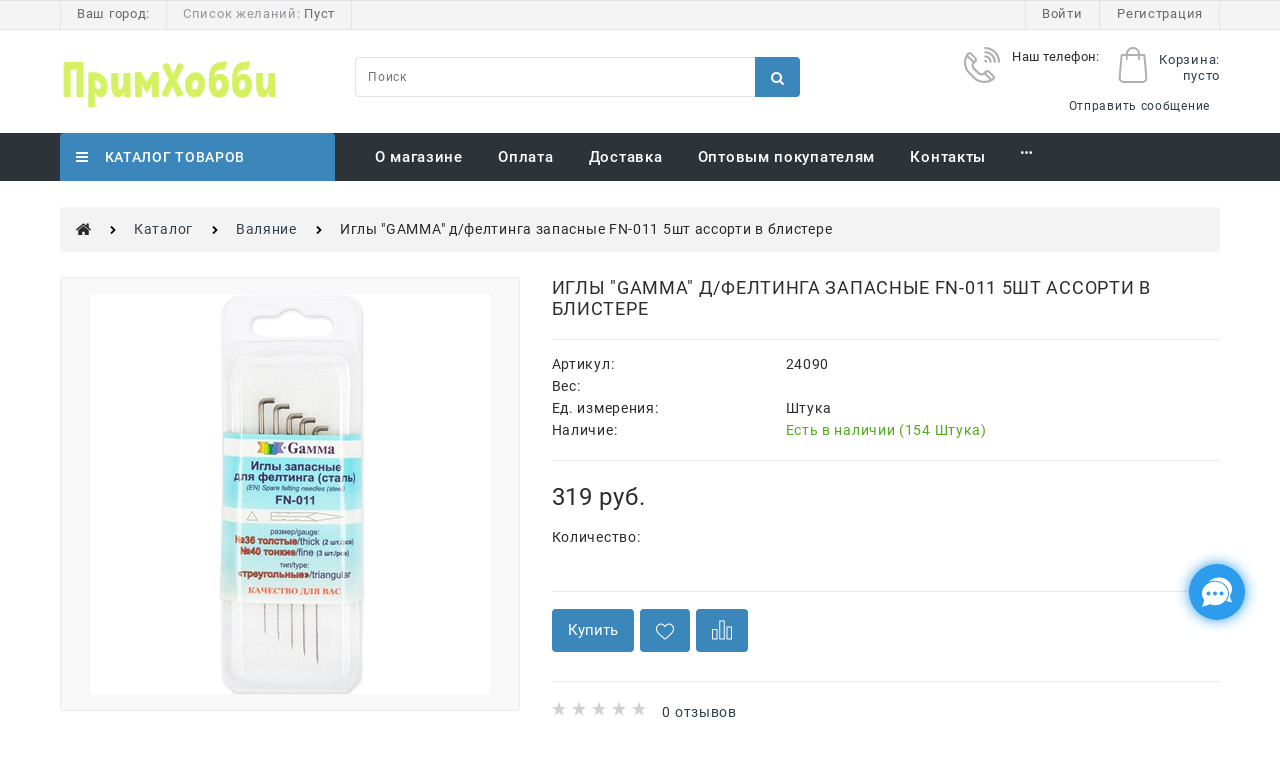

--- FILE ---
content_type: text/css
request_url: https://primhobby.ru/combine/all.css?r=1AAB15F898CAACCBE35B7523F20C33DE884C5ED8
body_size: -42
content:
a.btn.btn-submit.btn-middle.btn--pay{display:none}.details-payment-oneclick-btn{padding-top:3.125rem}.footer-bottom-level-inner .footer-menu-item .footer-menu-link.social{background-color:initial;color:#fff}.social--telegram{background-color:#35ace1 !important}.social--vkontakte{background-color:#3b4a5f !important}.product-categories-item-picture-obj-slim,.products-view-picture-link img{width:140px;height:140px;object-fit:fill}

--- FILE ---
content_type: application/javascript
request_url: https://primhobby.ru/Templates/King/dist/entries/commonTemplate.BPREFFZD.js
body_size: 5915
content:
"use strict";(()=>{function x(e){"@babel/helpers - typeof";return x=typeof Symbol=="function"&&typeof Symbol.iterator=="symbol"?function(t){return typeof t}:function(t){return t&&typeof Symbol=="function"&&t.constructor===Symbol&&t!==Symbol.prototype?"symbol":typeof t},x(e)}var V=/^\s+/,j=/\s+$/;function n(e,t){if(e=e||"",t=t||{},e instanceof n)return e;if(!(this instanceof n))return new n(e,t);var r=O(e);this._originalInput=e,this._r=r.r,this._g=r.g,this._b=r.b,this._a=r.a,this._roundA=Math.round(100*this._a)/100,this._format=t.format||r.format,this._gradientType=t.gradientType,this._r<1&&(this._r=Math.round(this._r)),this._g<1&&(this._g=Math.round(this._g)),this._b<1&&(this._b=Math.round(this._b)),this._ok=r.ok}n.prototype={isDark:function(){return this.getBrightness()<128},isLight:function(){return!this.isDark()},isValid:function(){return this._ok},getOriginalInput:function(){return this._originalInput},getFormat:function(){return this._format},getAlpha:function(){return this._a},getBrightness:function(){var t=this.toRgb();return(t.r*299+t.g*587+t.b*114)/1e3},getLuminance:function(){var t=this.toRgb(),r,i,a,o,s,l;return r=t.r/255,i=t.g/255,a=t.b/255,r<=.03928?o=r/12.92:o=Math.pow((r+.055)/1.055,2.4),i<=.03928?s=i/12.92:s=Math.pow((i+.055)/1.055,2.4),a<=.03928?l=a/12.92:l=Math.pow((a+.055)/1.055,2.4),.2126*o+.7152*s+.0722*l},setAlpha:function(t){return this._a=R(t),this._roundA=Math.round(100*this._a)/100,this},toHsv:function(){var t=M(this._r,this._g,this._b);return{h:t.h*360,s:t.s,v:t.v,a:this._a}},toHsvString:function(){var t=M(this._r,this._g,this._b),r=Math.round(t.h*360),i=Math.round(t.s*100),a=Math.round(t.v*100);return this._a==1?"hsv("+r+", "+i+"%, "+a+"%)":"hsva("+r+", "+i+"%, "+a+"%, "+this._roundA+")"},toHsl:function(){var t=F(this._r,this._g,this._b);return{h:t.h*360,s:t.s,l:t.l,a:this._a}},toHslString:function(){var t=F(this._r,this._g,this._b),r=Math.round(t.h*360),i=Math.round(t.s*100),a=Math.round(t.l*100);return this._a==1?"hsl("+r+", "+i+"%, "+a+"%)":"hsla("+r+", "+i+"%, "+a+"%, "+this._roundA+")"},toHex:function(t){return D(this._r,this._g,this._b,t)},toHexString:function(t){return"#"+this.toHex(t)},toHex8:function(t){return W(this._r,this._g,this._b,this._a,t)},toHex8String:function(t){return"#"+this.toHex8(t)},toRgb:function(){return{r:Math.round(this._r),g:Math.round(this._g),b:Math.round(this._b),a:this._a}},toRgbString:function(){return this._a==1?"rgb("+Math.round(this._r)+", "+Math.round(this._g)+", "+Math.round(this._b)+")":"rgba("+Math.round(this._r)+", "+Math.round(this._g)+", "+Math.round(this._b)+", "+this._roundA+")"},toPercentageRgb:function(){return{r:Math.round(c(this._r,255)*100)+"%",g:Math.round(c(this._g,255)*100)+"%",b:Math.round(c(this._b,255)*100)+"%",a:this._a}},toPercentageRgbString:function(){return this._a==1?"rgb("+Math.round(c(this._r,255)*100)+"%, "+Math.round(c(this._g,255)*100)+"%, "+Math.round(c(this._b,255)*100)+"%)":"rgba("+Math.round(c(this._r,255)*100)+"%, "+Math.round(c(this._g,255)*100)+"%, "+Math.round(c(this._b,255)*100)+"%, "+this._roundA+")"},toName:function(){return this._a===0?"transparent":this._a<1?!1:ne[D(this._r,this._g,this._b,!0)]||!1},toFilter:function(t){var r="#"+S(this._r,this._g,this._b,this._a),i=r,a=this._gradientType?"GradientType = 1, ":"";if(t){var o=n(t);i="#"+S(o._r,o._g,o._b,o._a)}return"progid:DXImageTransform.Microsoft.gradient("+a+"startColorstr="+r+",endColorstr="+i+")"},toString:function(t){var r=!!t;t=t||this._format;var i=!1,a=this._a<1&&this._a>=0,o=!r&&a&&(t==="hex"||t==="hex6"||t==="hex3"||t==="hex4"||t==="hex8"||t==="name");return o?t==="name"&&this._a===0?this.toName():this.toRgbString():(t==="rgb"&&(i=this.toRgbString()),t==="prgb"&&(i=this.toPercentageRgbString()),(t==="hex"||t==="hex6")&&(i=this.toHexString()),t==="hex3"&&(i=this.toHexString(!0)),t==="hex4"&&(i=this.toHex8String(!0)),t==="hex8"&&(i=this.toHex8String()),t==="name"&&(i=this.toName()),t==="hsl"&&(i=this.toHslString()),t==="hsv"&&(i=this.toHsvString()),i||this.toHexString())},clone:function(){return n(this.toString())},_applyModification:function(t,r){var i=t.apply(null,[this].concat([].slice.call(r)));return this._r=i._r,this._g=i._g,this._b=i._b,this.setAlpha(i._a),this},lighten:function(){return this._applyModification(Q,arguments)},brighten:function(){return this._applyModification(Y,arguments)},darken:function(){return this._applyModification(ee,arguments)},desaturate:function(){return this._applyModification(X,arguments)},saturate:function(){return this._applyModification(Z,arguments)},greyscale:function(){return this._applyModification(K,arguments)},spin:function(){return this._applyModification(te,arguments)},_applyCombination:function(t,r){return t.apply(null,[this].concat([].slice.call(r)))},analogous:function(){return this._applyCombination(oe,arguments)},complement:function(){return this._applyCombination(re,arguments)},monochromatic:function(){return this._applyCombination(ae,arguments)},splitcomplement:function(){return this._applyCombination(ie,arguments)},triad:function(){return this._applyCombination(H,[3])},tetrad:function(){return this._applyCombination(H,[4])}};n.fromRatio=function(e,t){if(x(e)=="object"){var r={};for(var i in e)e.hasOwnProperty(i)&&(i==="a"?r[i]=e[i]:r[i]=w(e[i]));e=r}return n(e,t)};function O(e){var t={r:0,g:0,b:0},r=1,i=null,a=null,o=null,s=!1,l=!1;return typeof e=="string"&&(e=ce(e)),x(e)=="object"&&(f(e.r)&&f(e.g)&&f(e.b)?(t=G(e.r,e.g,e.b),s=!0,l=String(e.r).substr(-1)==="%"?"prgb":"rgb"):f(e.h)&&f(e.s)&&f(e.v)?(i=w(e.s),a=w(e.v),t=J(e.h,i,a),s=!0,l="hsv"):f(e.h)&&f(e.s)&&f(e.l)&&(i=w(e.s),o=w(e.l),t=U(e.h,i,o),s=!0,l="hsl"),e.hasOwnProperty("a")&&(r=e.a)),r=R(r),{ok:s,format:e.format||l,r:Math.min(255,Math.max(t.r,0)),g:Math.min(255,Math.max(t.g,0)),b:Math.min(255,Math.max(t.b,0)),a:r}}function G(e,t,r){return{r:c(e,255)*255,g:c(t,255)*255,b:c(r,255)*255}}function F(e,t,r){e=c(e,255),t=c(t,255),r=c(r,255);var i=Math.max(e,t,r),a=Math.min(e,t,r),o,s,l=(i+a)/2;if(i==a)o=s=0;else{var d=i-a;switch(s=l>.5?d/(2-i-a):d/(i+a),i){case e:o=(t-r)/d+(t<r?6:0);break;case t:o=(r-e)/d+2;break;case r:o=(e-t)/d+4;break}o/=6}return{h:o,s,l}}function U(e,t,r){var i,a,o;e=c(e,360),t=c(t,100),r=c(r,100);function s(m,v,g){return g<0&&(g+=1),g>1&&(g-=1),g<1/6?m+(v-m)*6*g:g<1/2?v:g<2/3?m+(v-m)*(2/3-g)*6:m}if(t===0)i=a=o=r;else{var l=r<.5?r*(1+t):r+t-r*t,d=2*r-l;i=s(d,l,e+1/3),a=s(d,l,e),o=s(d,l,e-1/3)}return{r:i*255,g:a*255,b:o*255}}function M(e,t,r){e=c(e,255),t=c(t,255),r=c(r,255);var i=Math.max(e,t,r),a=Math.min(e,t,r),o,s,l=i,d=i-a;if(s=i===0?0:d/i,i==a)o=0;else{switch(i){case e:o=(t-r)/d+(t<r?6:0);break;case t:o=(r-e)/d+2;break;case r:o=(e-t)/d+4;break}o/=6}return{h:o,s,v:l}}function J(e,t,r){e=c(e,360)*6,t=c(t,100),r=c(r,100);var i=Math.floor(e),a=e-i,o=r*(1-t),s=r*(1-a*t),l=r*(1-(1-a)*t),d=i%6,m=[r,s,o,o,l,r][d],v=[l,r,r,s,o,o][d],g=[o,o,l,r,r,s][d];return{r:m*255,g:v*255,b:g*255}}function D(e,t,r,i){var a=[h(Math.round(e).toString(16)),h(Math.round(t).toString(16)),h(Math.round(r).toString(16))];return i&&a[0].charAt(0)==a[0].charAt(1)&&a[1].charAt(0)==a[1].charAt(1)&&a[2].charAt(0)==a[2].charAt(1)?a[0].charAt(0)+a[1].charAt(0)+a[2].charAt(0):a.join("")}function W(e,t,r,i,a){var o=[h(Math.round(e).toString(16)),h(Math.round(t).toString(16)),h(Math.round(r).toString(16)),h(q(i))];return a&&o[0].charAt(0)==o[0].charAt(1)&&o[1].charAt(0)==o[1].charAt(1)&&o[2].charAt(0)==o[2].charAt(1)&&o[3].charAt(0)==o[3].charAt(1)?o[0].charAt(0)+o[1].charAt(0)+o[2].charAt(0)+o[3].charAt(0):o.join("")}function S(e,t,r,i){var a=[h(q(i)),h(Math.round(e).toString(16)),h(Math.round(t).toString(16)),h(Math.round(r).toString(16))];return a.join("")}n.equals=function(e,t){return!e||!t?!1:n(e).toRgbString()==n(t).toRgbString()};n.random=function(){return n.fromRatio({r:Math.random(),g:Math.random(),b:Math.random()})};function X(e,t){t=t===0?0:t||10;var r=n(e).toHsl();return r.s-=t/100,r.s=C(r.s),n(r)}function Z(e,t){t=t===0?0:t||10;var r=n(e).toHsl();return r.s+=t/100,r.s=C(r.s),n(r)}function K(e){return n(e).desaturate(100)}function Q(e,t){t=t===0?0:t||10;var r=n(e).toHsl();return r.l+=t/100,r.l=C(r.l),n(r)}function Y(e,t){t=t===0?0:t||10;var r=n(e).toRgb();return r.r=Math.max(0,Math.min(255,r.r-Math.round(255*-(t/100)))),r.g=Math.max(0,Math.min(255,r.g-Math.round(255*-(t/100)))),r.b=Math.max(0,Math.min(255,r.b-Math.round(255*-(t/100)))),n(r)}function ee(e,t){t=t===0?0:t||10;var r=n(e).toHsl();return r.l-=t/100,r.l=C(r.l),n(r)}function te(e,t){var r=n(e).toHsl(),i=(r.h+t)%360;return r.h=i<0?360+i:i,n(r)}function re(e){var t=n(e).toHsl();return t.h=(t.h+180)%360,n(t)}function H(e,t){if(isNaN(t)||t<=0)throw new Error("Argument to polyad must be a positive number");for(var r=n(e).toHsl(),i=[n(e)],a=360/t,o=1;o<t;o++)i.push(n({h:(r.h+o*a)%360,s:r.s,l:r.l}));return i}function ie(e){var t=n(e).toHsl(),r=t.h;return[n(e),n({h:(r+72)%360,s:t.s,l:t.l}),n({h:(r+216)%360,s:t.s,l:t.l})]}function oe(e,t,r){t=t||6,r=r||30;var i=n(e).toHsl(),a=360/r,o=[n(e)];for(i.h=(i.h-(a*t>>1)+720)%360;--t;)i.h=(i.h+a)%360,o.push(n(i));return o}function ae(e,t){t=t||6;for(var r=n(e).toHsv(),i=r.h,a=r.s,o=r.v,s=[],l=1/t;t--;)s.push(n({h:i,s:a,v:o})),o=(o+l)%1;return s}n.mix=function(e,t,r){r=r===0?0:r||50;var i=n(e).toRgb(),a=n(t).toRgb(),o=r/100,s={r:(a.r-i.r)*o+i.r,g:(a.g-i.g)*o+i.g,b:(a.b-i.b)*o+i.b,a:(a.a-i.a)*o+i.a};return n(s)};n.readability=function(e,t){var r=n(e),i=n(t);return(Math.max(r.getLuminance(),i.getLuminance())+.05)/(Math.min(r.getLuminance(),i.getLuminance())+.05)};n.isReadable=function(e,t,r){var i=n.readability(e,t),a,o;switch(o=!1,a=pe(r),a.level+a.size){case"AAsmall":case"AAAlarge":o=i>=4.5;break;case"AAlarge":o=i>=3;break;case"AAAsmall":o=i>=7;break}return o};n.mostReadable=function(e,t,r){var i=null,a=0,o,s,l,d;r=r||{},s=r.includeFallbackColors,l=r.level,d=r.size;for(var m=0;m<t.length;m++)o=n.readability(e,t[m]),o>a&&(a=o,i=n(t[m]));return n.isReadable(e,i,{level:l,size:d})||!s?i:(r.includeFallbackColors=!1,n.mostReadable(e,["#fff","#000"],r))};var y=n.names={aliceblue:"f0f8ff",antiquewhite:"faebd7",aqua:"0ff",aquamarine:"7fffd4",azure:"f0ffff",beige:"f5f5dc",bisque:"ffe4c4",black:"000",blanchedalmond:"ffebcd",blue:"00f",blueviolet:"8a2be2",brown:"a52a2a",burlywood:"deb887",burntsienna:"ea7e5d",cadetblue:"5f9ea0",chartreuse:"7fff00",chocolate:"d2691e",coral:"ff7f50",cornflowerblue:"6495ed",cornsilk:"fff8dc",crimson:"dc143c",cyan:"0ff",darkblue:"00008b",darkcyan:"008b8b",darkgoldenrod:"b8860b",darkgray:"a9a9a9",darkgreen:"006400",darkgrey:"a9a9a9",darkkhaki:"bdb76b",darkmagenta:"8b008b",darkolivegreen:"556b2f",darkorange:"ff8c00",darkorchid:"9932cc",darkred:"8b0000",darksalmon:"e9967a",darkseagreen:"8fbc8f",darkslateblue:"483d8b",darkslategray:"2f4f4f",darkslategrey:"2f4f4f",darkturquoise:"00ced1",darkviolet:"9400d3",deeppink:"ff1493",deepskyblue:"00bfff",dimgray:"696969",dimgrey:"696969",dodgerblue:"1e90ff",firebrick:"b22222",floralwhite:"fffaf0",forestgreen:"228b22",fuchsia:"f0f",gainsboro:"dcdcdc",ghostwhite:"f8f8ff",gold:"ffd700",goldenrod:"daa520",gray:"808080",green:"008000",greenyellow:"adff2f",grey:"808080",honeydew:"f0fff0",hotpink:"ff69b4",indianred:"cd5c5c",indigo:"4b0082",ivory:"fffff0",khaki:"f0e68c",lavender:"e6e6fa",lavenderblush:"fff0f5",lawngreen:"7cfc00",lemonchiffon:"fffacd",lightblue:"add8e6",lightcoral:"f08080",lightcyan:"e0ffff",lightgoldenrodyellow:"fafad2",lightgray:"d3d3d3",lightgreen:"90ee90",lightgrey:"d3d3d3",lightpink:"ffb6c1",lightsalmon:"ffa07a",lightseagreen:"20b2aa",lightskyblue:"87cefa",lightslategray:"789",lightslategrey:"789",lightsteelblue:"b0c4de",lightyellow:"ffffe0",lime:"0f0",limegreen:"32cd32",linen:"faf0e6",magenta:"f0f",maroon:"800000",mediumaquamarine:"66cdaa",mediumblue:"0000cd",mediumorchid:"ba55d3",mediumpurple:"9370db",mediumseagreen:"3cb371",mediumslateblue:"7b68ee",mediumspringgreen:"00fa9a",mediumturquoise:"48d1cc",mediumvioletred:"c71585",midnightblue:"191970",mintcream:"f5fffa",mistyrose:"ffe4e1",moccasin:"ffe4b5",navajowhite:"ffdead",navy:"000080",oldlace:"fdf5e6",olive:"808000",olivedrab:"6b8e23",orange:"ffa500",orangered:"ff4500",orchid:"da70d6",palegoldenrod:"eee8aa",palegreen:"98fb98",paleturquoise:"afeeee",palevioletred:"db7093",papayawhip:"ffefd5",peachpuff:"ffdab9",peru:"cd853f",pink:"ffc0cb",plum:"dda0dd",powderblue:"b0e0e6",purple:"800080",rebeccapurple:"663399",red:"f00",rosybrown:"bc8f8f",royalblue:"4169e1",saddlebrown:"8b4513",salmon:"fa8072",sandybrown:"f4a460",seagreen:"2e8b57",seashell:"fff5ee",sienna:"a0522d",silver:"c0c0c0",skyblue:"87ceeb",slateblue:"6a5acd",slategray:"708090",slategrey:"708090",snow:"fffafa",springgreen:"00ff7f",steelblue:"4682b4",tan:"d2b48c",teal:"008080",thistle:"d8bfd8",tomato:"ff6347",turquoise:"40e0d0",violet:"ee82ee",wheat:"f5deb3",white:"fff",whitesmoke:"f5f5f5",yellow:"ff0",yellowgreen:"9acd32"},ne=n.hexNames=se(y);function se(e){var t={};for(var r in e)e.hasOwnProperty(r)&&(t[e[r]]=r);return t}function R(e){return e=parseFloat(e),(isNaN(e)||e<0||e>1)&&(e=1),e}function c(e,t){le(e)&&(e="100%");var r=de(e);return e=Math.min(t,Math.max(0,parseFloat(e))),r&&(e=parseInt(e*t,10)/100),Math.abs(e-t)<1e-6?1:e%t/parseFloat(t)}function C(e){return Math.min(1,Math.max(0,e))}function u(e){return parseInt(e,16)}function le(e){return typeof e=="string"&&e.indexOf(".")!=-1&&parseFloat(e)===1}function de(e){return typeof e=="string"&&e.indexOf("%")!=-1}function h(e){return e.length==1?"0"+e:""+e}function w(e){return e<=1&&(e=e*100+"%"),e}function q(e){return Math.round(parseFloat(e)*255).toString(16)}function E(e){return u(e)/255}var b=function(){var e="[-\\+]?\\d+%?",t="[-\\+]?\\d*\\.\\d+%?",r="(?:"+t+")|(?:"+e+")",i="[\\s|\\(]+("+r+")[,|\\s]+("+r+")[,|\\s]+("+r+")\\s*\\)?",a="[\\s|\\(]+("+r+")[,|\\s]+("+r+")[,|\\s]+("+r+")[,|\\s]+("+r+")\\s*\\)?";return{CSS_UNIT:new RegExp(r),rgb:new RegExp("rgb"+i),rgba:new RegExp("rgba"+a),hsl:new RegExp("hsl"+i),hsla:new RegExp("hsla"+a),hsv:new RegExp("hsv"+i),hsva:new RegExp("hsva"+a),hex3:/^#?([0-9a-fA-F]{1})([0-9a-fA-F]{1})([0-9a-fA-F]{1})$/,hex6:/^#?([0-9a-fA-F]{2})([0-9a-fA-F]{2})([0-9a-fA-F]{2})$/,hex4:/^#?([0-9a-fA-F]{1})([0-9a-fA-F]{1})([0-9a-fA-F]{1})([0-9a-fA-F]{1})$/,hex8:/^#?([0-9a-fA-F]{2})([0-9a-fA-F]{2})([0-9a-fA-F]{2})([0-9a-fA-F]{2})$/}}();function f(e){return!!b.CSS_UNIT.exec(e)}function ce(e){e=e.replace(V,"").replace(j,"").toLowerCase();var t=!1;if(y[e])e=y[e],t=!0;else if(e=="transparent")return{r:0,g:0,b:0,a:0,format:"name"};var r;return(r=b.rgb.exec(e))?{r:r[1],g:r[2],b:r[3]}:(r=b.rgba.exec(e))?{r:r[1],g:r[2],b:r[3],a:r[4]}:(r=b.hsl.exec(e))?{h:r[1],s:r[2],l:r[3]}:(r=b.hsla.exec(e))?{h:r[1],s:r[2],l:r[3],a:r[4]}:(r=b.hsv.exec(e))?{h:r[1],s:r[2],v:r[3]}:(r=b.hsva.exec(e))?{h:r[1],s:r[2],v:r[3],a:r[4]}:(r=b.hex8.exec(e))?{r:u(r[1]),g:u(r[2]),b:u(r[3]),a:E(r[4]),format:t?"name":"hex8"}:(r=b.hex6.exec(e))?{r:u(r[1]),g:u(r[2]),b:u(r[3]),format:t?"name":"hex"}:(r=b.hex4.exec(e))?{r:u(r[1]+""+r[1]),g:u(r[2]+""+r[2]),b:u(r[3]+""+r[3]),a:E(r[4]+""+r[4]),format:t?"name":"hex8"}:(r=b.hex3.exec(e))?{r:u(r[1]+""+r[1]),g:u(r[2]+""+r[2]),b:u(r[3]+""+r[3]),format:t?"name":"hex"}:!1}function pe(e){var t,r;return e=e||{level:"AA",size:"small"},t=(e.level||"AA").toUpperCase(),r=(e.size||"small").toLowerCase(),t!=="AA"&&t!=="AAA"&&(t="AA"),r!=="small"&&r!=="large"&&(r="small"),{level:t,size:r}}window.tinycolor=window.tinycolor!=null?window.tinycolor:n;var p=window.tinycolor;(function(){window.addEventListener("load",function(){for(var e=document.querySelectorAll(".menu-dropdown-submenu-link"),t=0;t<e.length;t++)e[t].addEventListener("click",r);document.querySelectorAll(".mainpage").length>0&&document.querySelector(".mainpage .site-body-menu")&&document.querySelector(".mainpage .site-body-menu").setAttribute("style","height:"+(document.querySelector(".mainpage .menu-dropdown-expanded").offsetHeight+24)+"px");function r(o){var s=o.target.classList;s.contains("expanded-link")?i(document.querySelector(".menu-dropdown-expanded:not([data-root-menu])")):i(document.querySelector(".menu-dropdown-compact"))}function i(o){o.querySelector(".menu-dropdown-submenu-link").classList.contains("icon-plus-before")?(a(o.querySelectorAll(".menu-dropdown-item.ng-hide"),"ng-hide","ng-show"),a(o.querySelectorAll(".menu-dropdown-submenu-link"),"icon-plus-before","icon-minus-before")):(a(o.querySelectorAll(".menu-dropdown-item.ng-show"),"ng-show","ng-hide"),a(o.querySelectorAll(".menu-dropdown-submenu-link"),"icon-minus-before","icon-plus-before"))}function a(o,s,l){for(var d=0;d<o.length;d++)o[d].classList.add(l),o[d].classList.remove(s)}},{once:!0})})();var k=class{constructor(){return window.___appDependency||(window.___appDependency=this,window.___appDependencyList=[]),window.___appDependency}addItem(t){window.___appDependencyList.push(t)}addList(t){window.___appDependencyList.push.apply(window.___appDependencyList,t)}get(){return window.___appDependencyList}},L=new k;var _,A=class{constructor(){if(_||window.PubSub)return _||window.PubSub;_=this,this.events={}}subscribe(t,r){this.events[t]||(this.events[t]=[]);let i=this.events[t].push(r)-1;return()=>{this.events[t].splice(i,1)}}publish(t,...r){let i=this.events[t];return i?(i.forEach(a=>a(...r)),$(document).trigger(t,[...r]),!0):!1}getSubscribes(t){return this.events[t]}clear(){this.events={}}},z=new A;globalThis.PubSub=z;function P(e,t,r){var i=this;i.subscribeSend=function(){e.post("newssubscribe",{email:i.subscribeEmail,agreeForPromotionalNewsletter:i.agreeForPromotionalNewsletter,agree:i.agree,rnd:Math.random()}).then(function(a){a.data.status==="success"?(t.pop("success","",r.instant("Js.Subscribe.SuccessMsg")),i.agreeForPromotionalNewsletter=!1,i.agree=!1,z.publish("subscribe.email",i.subscribeEmail),i.subscribeEmail="",i.form.$setPristine()):a.data.agreeForPromotionalNewsletter!=null&&a.data.agreeForPromotionalNewsletter==="none"||a.data.agree!=null&&a.data.agree==="none"?t.pop("error","",r.instant("Js.Subscribe.ErrorAgreement")):t.pop("error","",r.instant("Js.Subscribe.EmailAreadySubscribed"))})}}P.$inject=["$http","toaster","$translate"];var T=P;var B="subscribe";angular.module(B,[]).controller("SubscribeCtrl",T);var I=B;var N=I;L.addItem(N);})();


--- FILE ---
content_type: image/svg+xml
request_url: https://primhobby.ru/templates/king/images/icons.svg
body_size: 5685
content:
<svg version="1.1" xmlns="http://www.w3.org/2000/svg" xmlns:xlink="http://www.w3.org/1999/xlink">
  <symbol id="gift" viewBox="0 0 480 480" fill="currentColor">
    <path d="M472,128h-50.848c30.959-24.906,35.866-70.193,10.96-101.152C418.443,9.857,397.806-0.017,376,0h-70.144
			                  C277.334,0.01,251.507,16.855,240,42.952C228.493,16.855,202.666,0.01,174.144,0H104C64.266-0.031,32.031,32.155,32,71.888
			                  C31.983,93.694,41.857,114.331,58.848,128H8c-4.418,0-8,3.582-8,8v80c0,4.418,3.582,8,8,8h16v248c0,4.418,3.582,8,8,8h416
			                  c4.418,0,8-3.582,8-8V224h16c4.418,0,8-3.582,8-8v-80C480,131.582,476.418,128,472,128z M361.816,16.664
			                  c0.648-0.096,1.288-0.224,1.936-0.304c2.026-0.232,4.064-0.352,6.104-0.36H376c30.913,0.035,55.965,25.087,56,56
			                  c-0.035,30.913-25.087,55.965-56,56h-18.792c30.928-24.923,35.796-70.199,10.873-101.127c-2.82-3.5-5.962-6.727-9.385-9.641
			                  C359.728,17.016,360.768,16.824,361.816,16.664z M341.056,24.344c26.395,15.975,34.842,50.323,18.866,76.718
			                  C349.778,117.824,331.593,128.046,312,128h-27.768l34.32-78.448C323.27,39.027,331.132,30.221,341.056,24.344z M284.424,144
			                  h54.632l37.784,75.576L403.056,272H376c-2.518,0-4.889,1.186-6.4,3.2l-15.904,21.2l-38.04-83.68L284.424,144z M295.944,208H280
			                  v-35.072L295.944,208z M138.944,24.344c9.924,5.877,17.786,14.683,22.504,25.208L195.768,128H168
			                  c-30.853,0.072-55.922-24.881-55.994-55.734C111.96,52.674,122.182,34.489,138.944,24.344z M195.576,144l-31.2,68.688
			                  L126.304,296.4L110.4,275.2c-1.511-2.014-3.882-3.2-6.4-3.2H76.944l26.256-52.424L140.944,144H195.576z M48,72
			                  c0.035-30.913,25.087-55.965,56-56h6.144c2.04,0.008,4.078,0.128,6.104,0.36c0.648,0.08,1.288,0.208,1.936,0.304
			                  c1.048,0.16,2.088,0.352,3.12,0.568c-30.247,25.745-33.897,71.136-8.153,101.383c2.913,3.423,6.141,6.565,9.641,9.385H104
			                  C73.087,127.965,48.035,102.913,48,72z M16,208v-64h107.056l-32,64H16z M200,464H40V224h43.056L56.84,276.424
			                  c-1.975,3.952-0.372,8.757,3.58,10.732c1.112,0.555,2.337,0.844,3.58,0.844h36l21.6,28.8c1.511,2.014,3.882,3.2,6.4,3.2
			                  c0.289,0,0.577-0.016,0.864-0.048c2.802-0.311,5.233-2.074,6.4-4.64L176.8,224H200V464z M200,208h-15.944L200,172.928V208z
			                   M176.104,43.144C171.446,32.543,164.286,23.229,155.24,16h18.904c22.248,0,42.386,13.17,51.304,33.552l5.816,13.304L208,116.04
			                  L176.104,43.144z M264,464h-48V144h48V464z M220.232,128l34.32-78.448C263.47,29.17,283.608,16,305.856,16H324.8
			                  c-9.046,7.229-16.206,16.543-20.864,27.144L266.768,128H220.232z M440,464H280V224h23.2l41.52,91.312
			                  c1.167,2.566,3.598,4.329,6.4,4.64c0.292,0.033,0.586,0.049,0.88,0.048c2.518,0,4.889-1.186,6.4-3.2L380,288h36
			                  c4.418,0.024,8.02-3.538,8.044-7.956c0.007-1.256-0.282-2.496-0.844-3.62L396.944,224H440V464z M464,208h-75.056l-32-64H464V208z"
			                   fill="currentColor"/>
  </symbol>

  <symbol id="payment" viewBox="-29 0 487 487.71902" fill="currentColor">
    <path d="m220.867188 266.175781c-.902344-.195312-1.828126-.230469-2.742188-.09375-9.160156-1.066406-16.070312-8.816406-16.085938-18.035156 0-4.417969-3.582031-8-8-8-4.417968 0-8 3.582031-8 8 .023438 15.394531 10.320313 28.878906 25.164063 32.953125v8c0 4.417969 3.582031 8 8 8s8-3.582031 8-8v-7.515625c17.132813-3.585937 28.777344-19.542969 26.976563-36.953125-1.804688-17.410156-16.472657-30.640625-33.976563-30.644531-10.03125 0-18.164063-8.132813-18.164063-18.164063s8.132813-18.164062 18.164063-18.164062 18.164063 8.132812 18.164063 18.164062c0 4.417969 3.582031 8 8 8 4.417968 0 8-3.582031 8-8-.023438-16.164062-11.347657-30.105468-27.164063-33.441406v-7.28125c0-4.417969-3.582031-8-8-8s-8 3.582031-8 8v7.769531c-16.507813 4.507813-27.132813 20.535157-24.859375 37.496094s16.746094 29.621094 33.859375 29.617187c9.898437 0 17.972656 7.925782 18.152344 17.820313.183593 9.894531-7.597657 18.113281-17.488281 18.472656zm0 0" fill="currentColor"/>
    <path d="m104.195312 222.5c0 64.070312 51.9375 116.007812 116.007813 116.007812s116.007813-51.9375 116.007813-116.007812-51.9375-116.007812-116.007813-116.007812c-64.039063.070312-115.933594 51.96875-116.007813 116.007812zm116.007813-100.007812c55.234375 0 100.007813 44.773437 100.007813 100.007812s-44.773438 100.007812-100.007813 100.007812-100.007813-44.773437-100.007813-100.007812c.0625-55.207031 44.800782-99.945312 100.007813-100.007812zm0 0" fill="currentColor"/>
    <path d="m375.648438 358.230469-62.667969 29.609375c-8.652344-16.09375-25.25-26.335938-43.515625-26.851563l-57.851563-1.589843c-9.160156-.261719-18.148437-2.582032-26.292969-6.789063l-5.886718-3.050781c-30.140625-15.710938-66.066406-15.671875-96.175782.101562l.367188-13.335937c.121094-4.417969-3.359375-8.097657-7.777344-8.21875l-63.4375-1.746094c-4.417968-.121094-8.09375 3.359375-8.214844 7.777344l-3.832031 139.210937c-.121093 4.417969 3.359375 8.097656 7.777344 8.21875l63.4375 1.746094h.21875c4.335937 0 7.882813-3.449219 8-7.78125l.183594-6.660156 16.480469-8.824219c6.46875-3.480469 14.03125-4.308594 21.097656-2.308594l98.414062 27.621094c.171875.050781.34375.089844.519532.128906 7.113281 1.488281 14.363281 2.234375 21.628906 2.230469 15.390625.007812 30.601562-3.308594 44.589844-9.730469.34375-.15625.675781-.339843.992187-.546875l142.691406-92.296875c3.554688-2.300781 4.703125-6.96875 2.621094-10.65625-10.59375-18.796875-34.089844-25.957031-53.367187-16.257812zm-359.070313 107.5625 3.390625-123.21875 47.441406 1.304687-3.390625 123.222656zm258.925781-2.09375c-17.378906 7.84375-36.789062 10.007812-55.46875 6.191406l-98.148437-27.550781c-11.046875-3.121094-22.871094-1.828125-32.976563 3.605468l-8.421875 4.511719 2.253907-81.925781c26.6875-17.75 60.914062-19.574219 89.335937-4.765625l5.886719 3.050781c10.289062 5.3125 21.636718 8.242188 33.210937 8.578125l57.855469 1.589844c16.25.46875 30.050781 12.039063 33.347656 27.960937l-86.175781-2.378906c-4.417969-.121094-8.09375 3.363282-8.21875 7.777344-.121094 4.417969 3.363281 8.097656 7.777344 8.21875l95.101562 2.617188h.222657c4.332031-.003907 7.875-3.453126 7.992187-7.78125.097656-3.476563-.160156-6.957032-.773437-10.378907l64.277343-30.371093c.0625-.027344.125-.058594.1875-.089844 9.117188-4.613282 20.140625-3.070313 27.640625 3.871094zm0 0" fill="currentColor"/>
    <path d="m228.203125 84v-76c0-4.417969-3.582031-8-8-8s-8 3.582031-8 8v76c0 4.417969 3.582031 8 8 8s8-3.582031 8-8zm0 0" fill="currentColor"/>
    <path d="m288.203125 84v-36c0-4.417969-3.582031-8-8-8s-8 3.582031-8 8v36c0 4.417969 3.582031 8 8 8s8-3.582031 8-8zm0 0" fill="currentColor"/>
    <path d="m168.203125 84v-36c0-4.417969-3.582031-8-8-8s-8 3.582031-8 8v36c0 4.417969 3.582031 8 8 8s8-3.582031 8-8zm0 0" fill="currentColor"/>
  </symbol>

  <symbol id="support" xmlns="http://www.w3.org/2000/svg" viewBox="0 0 512 512" fill="currentColor">
    <path d="M366,396c-5.52,0-10,4.48-10,10c0,5.52,4.48,10,10,10c5.52,0,10-4.48,10-10C376,400.48,371.52,396,366,396z" fill="currentColor"/>
    <path d="M390.622,363.663l-47.53-15.84l-17.063-34.127c15.372-15.646,26.045-36.348,29.644-57.941L357.801,243H376
			                c16.542,0,30-13.458,30-30v-63C406,67.29,338.71,0,256,0c-82.922,0-150,67.097-150,150v63c0,13.036,8.361,24.152,20,28.28V253
			                c0,16.542,13.458,30,30,30h8.782c4.335,9.417,9.946,18.139,16.774,25.974c1.416,1.628,2.893,3.206,4.406,4.741l-17.054,34.108
			                l-47.531,15.841C66.112,382.092,26,440.271,26,502c0,5.523,4.477,10,10,10h440c5.522,0,10-4.477,10-10
			                C486,440.271,445.889,382.092,390.622,363.663z M386,213c0,5.514-4.486,10-10,10h-15.262c2.542-19.69,4.236-40.643,4.917-61.28
			                c0.02-0.582,0.036-1.148,0.054-1.72H386V213z M136,223c-5.514,0-10-4.486-10-10v-53h20.298c0.033,1.043,0.068,2.091,0.107,3.146
			                c0.001,0.036,0.003,0.071,0.004,0.107c0,0.003,0,0.006,0,0.009c0.7,20.072,2.372,40.481,4.856,59.737H136V223z M156,263
			                c-5.514,0-10-4.486-10-10v-10h8.198l2.128,12.759c0.406,2.425,0.905,4.841,1.482,7.241H156z M146.017,140H126.38
			                C131.445,72.979,187.377,20,256,20c68.318,0,124.496,52.972,129.619,120h-19.635c-0.72-55.227-45.693-100-101.033-100h-17.9
			                C191.712,40,146.736,84.773,146.017,140z M247.05,60h17.9c44.809,0,81.076,36.651,81.05,81.41c0,3.147-0.025,5.887-0.078,8.38
			                c0,0.032-0.001,0.065-0.001,0.098l-12.508-1.787c-33.98-4.852-66.064-20.894-90.342-45.172C241.195,101.054,238.652,100,236,100
			                c-26.856,0-52.564,12.236-69.558,32.908C170.63,92.189,205.053,60,247.05,60z M178.54,263c-5.006-16.653-10.734-65.653-12-97.053
			                l13.459-17.946c12.361-16.476,31.592-26.713,52.049-27.888c26.917,25.616,61.739,42.532,98.537,47.786l14.722,2.104
			                c-0.984,20.885-2.995,41.843-5.876,61.118c-0.001,0.006-0.002,0.013-0.003,0.02c-0.916,6.197-1.638,10.185-3.482,21.324
			                c-5.296,31.765-28.998,60.49-60.287,68.313c-12.877,3.215-26.443,3.214-39.313,0c-19.537-4.884-37.451-18.402-49.012-37.778
			                h20.386c4.128,11.639,15.243,20,28.28,20h20c16.575,0,30-13.424,30-30c0-16.542-13.458-30-30-30h-20
			                c-13.327,0-24.278,8.608-28.297,20H178.54z M235.159,341.016c6.859,1.445,13.852,2.184,20.841,2.184
			                c5.471,0,10.943-0.458,16.353-1.346l-17.67,18.687L235.159,341.016z M240.935,375.079l-31.718,33.542
			                c-8.732-16.714-16.235-34.109-22.389-51.917l11.911-23.822L240.935,375.079z M311.566,329.494l13.604,27.209
			                c-6.164,17.838-13.669,35.239-22.392,51.933l-33.948-33.948L311.566,329.494z M226,273c0-5.521,4.478-10,10-10h20
			                c5.514,0,10,4.486,10,10c0,5.522-4.479,10-10,10h-20C230.486,283,226,278.514,226,273z M46.4,492
			                c3.963-49.539,36.932-94.567,81.302-109.363l42.094-14.028c7.712,21.325,17.266,42.052,28.463,61.74
			                c0.019,0.034,0.037,0.068,0.056,0.101c0,0.001,0.001,0.001,0.001,0.002c8.181,14.389,17.389,28.45,27.372,41.799L237.99,492H46.4z
			                  M256,483.086l-13.562-21.773c-0.152-0.244-0.314-0.481-0.486-0.711c-8.098-10.802-15.652-22.099-22.532-33.662l35.663-37.714
			                l37.578,37.578c-6.926,11.647-14.506,22.991-22.611,33.796C269.56,461.253,270.255,460.224,256,483.086z M274.01,492
			                l12.301-19.748c10.027-13.4,19.301-27.574,27.564-42.132c0.05-0.088,0.097-0.178,0.147-0.266c0.006-0.011,0.012-0.021,0.018-0.032
			                c11.055-19.5,20.509-40.047,28.164-61.213l42.093,14.028c44.371,14.796,77.34,59.824,81.303,109.363H274.01z" fill="currentColor"/>
    <path d="M435.546,451.531c-6.683-13.377-16.472-25.261-28.309-34.367c-4.378-3.369-10.656-2.55-14.023,1.828
			                c-3.368,4.378-2.549,10.656,1.828,14.024c9.454,7.273,17.272,16.766,22.611,27.453c2.473,4.949,8.483,6.941,13.415,4.477
			                C436.008,462.478,438.013,456.472,435.546,451.531z" fill="currentColor"/>
  </symbol>

  <symbol id="shipping" viewBox="0 0 512 512" fill="currentColor" xmlns="http://www.w3.org/2000/svg">
    <path d="m494.506 326.396h-1.375v-258.194c0-12.402-10.09-22.492-22.492-22.492h-129.927c-4.141 0-7.497 3.356-7.497 7.497s3.357 7.497 7.497 7.497h129.928c4.134 0 7.497 3.363 7.497 7.497v258.194h-28.127c-18.117-16.274-41.489-25.233-65.845-25.233s-47.73 8.961-65.845 25.233h-115.034v-258.193c0-4.134 3.363-7.497 7.497-7.497h93.108c4.141 0 7.497-3.356 7.497-7.497s-3.357-7.497-7.497-7.497h-93.108c-12.402 0-22.492 10.09-22.492 22.492v33.968h-71.541c-12.29 0-23.968 5.315-32.039 14.584l-24.885 28.575c-2.719 3.123-2.393 7.858.73 10.578 1.42 1.237 3.174 1.843 4.921 1.843 2.092 0 4.175-.872 5.657-2.573l24.885-28.576c5.223-5.998 12.779-9.437 20.731-9.437h32.226v107.031h-113.871v-13.611c0-9.05 3.273-17.793 9.217-24.618l3.436-3.945c2.719-3.123 2.392-7.858-.731-10.578-3.122-2.72-7.858-2.392-10.578.73l-3.435 3.945c-8.321 9.555-12.904 21.796-12.904 34.466v115.811h-2.617c-9.645 0-17.493 7.847-17.493 17.493v45.866c0 9.646 7.848 17.494 17.494 17.494h37.452c3.738 33.172 31.951 59.041 66.104 59.041s62.366-25.869 66.104-59.041h7.39c4.141 0 7.497-3.356 7.497-7.497s-3.357-7.497-7.497-7.497h-7.39c-3.738-33.172-31.951-59.041-66.104-59.041s-62.366 25.869-66.104 59.041h-37.452c-1.378 0-2.499-1.121-2.499-2.499v-45.866c0-1.378 1.121-2.499 2.499-2.499h37.906c3.591 0 7.019-1.308 9.654-3.686 15.385-13.894 35.27-21.547 55.996-21.547 20.724 0 40.611 7.652 55.997 21.549 2.632 2.376 6.06 3.684 9.653 3.684h131.817c3.591 0 7.019-1.308 9.654-3.686 15.384-13.894 35.271-21.547 55.996-21.547s40.611 7.652 55.997 21.549c2.632 2.376 6.06 3.684 9.653 3.684h44.692c1.378 0 2.499 1.121 2.499 2.499v45.866c0 1.378-1.121 2.499-2.499 2.499h-44.237c-3.738-33.172-31.951-59.041-66.104-59.041s-62.366 25.869-66.104 59.041h-88.652c-4.141 0-7.497 3.356-7.497 7.497s3.357 7.497 7.497 7.497h88.652c3.738 33.172 31.951 59.041 66.104 59.041s62.366-25.869 66.104-59.041h44.237c9.646 0 17.494-7.848 17.494-17.494v-45.866c-.003-9.646-7.851-17.493-17.497-17.493zm-373.457 21.812c28.421 0 51.544 23.122 51.544 51.544s-23.122 51.544-51.544 51.544-51.544-23.122-51.544-51.544 23.123-51.544 51.544-51.544zm-85.944-78.003h24.929c3.957 0 7.176 3.22 7.176 7.176v3.136c0 3.957-3.219 7.175-7.176 7.175h-24.929zm85.944 30.958c-24.356 0-47.73 8.961-65.845 25.233h-20.1v-23.709h24.929c12.225 0 22.17-9.946 22.17-22.17v-3.136c0-12.225-9.946-22.171-22.17-22.171h-24.928v-16.02h116.37c6.89 0 12.495-5.605 12.495-12.495v-109.53h24.321v209.231h-1.398c-18.116-16.275-41.488-25.233-65.844-25.233zm263.116 150.132c-28.421 0-51.544-23.122-51.544-51.544s23.122-51.544 51.544-51.544 51.544 23.122 51.544 51.544-23.123 51.544-51.544 51.544z" fill="currentColor"/>
    <path d="m121.049 428.335c15.761 0 28.583-12.822 28.583-28.583s-12.822-28.583-28.583-28.583-28.583 12.822-28.583 28.583 12.823 28.583 28.583 28.583zm0-42.172c7.493 0 13.589 6.095 13.589 13.589s-6.096 13.589-13.589 13.589-13.589-6.095-13.589-13.589 6.097-13.589 13.589-13.589z" fill="currentColor"/>
    <path d="m384.165 371.168c-15.761 0-28.583 12.822-28.583 28.583s12.822 28.583 28.583 28.583 28.583-12.822 28.583-28.583-12.822-28.583-28.583-28.583zm0 42.172c-7.493 0-13.589-6.095-13.589-13.589s6.096-13.589 13.589-13.589 13.589 6.095 13.589 13.589-6.096 13.589-13.589 13.589z" fill="currentColor"/>
    <path d="m125.948 255.836h-19.399c-4.141 0-7.497 3.356-7.497 7.497s3.357 7.497 7.497 7.497h19.399c4.141 0 7.497-3.356 7.497-7.497s-3.357-7.497-7.497-7.497z" fill="currentColor"/>
    <path d="m260.958 170.865c4.141 0 7.497-3.356 7.497-7.497s-3.357-7.497-7.497-7.497h-25.392c-4.141 0-7.497 3.356-7.497 7.497v62.649c0 4.141 3.357 7.497 7.497 7.497 4.141 0 7.497-3.356 7.497-7.497v-24.421h15.878c4.141 0 7.497-3.356 7.497-7.497s-3.357-7.497-7.497-7.497h-15.878v-15.736h17.895z" fill="currentColor"/>
    <path d="m387.076 170.979c4.141 0 7.497-3.356 7.497-7.497s-3.357-7.497-7.497-7.497h-26.35c-4.141 0-7.497 3.356-7.497 7.497v62.535c0 4.141 3.357 7.497 7.497 7.497h26.35c4.141 0 7.497-3.356 7.497-7.497s-3.357-7.497-7.497-7.497h-18.852v-16.273h16.91c4.141 0 7.497-3.356 7.497-7.497s-3.357-7.497-7.497-7.497h-16.91v-16.272h18.852z" fill="currentColor"/>
    <path d="m445.75 170.979c4.141 0 7.497-3.356 7.497-7.497s-3.357-7.497-7.497-7.497h-26.35c-4.141 0-7.497 3.356-7.497 7.497v62.535c0 4.141 3.357 7.497 7.497 7.497h26.35c4.141 0 7.497-3.356 7.497-7.497s-3.357-7.497-7.497-7.497h-18.852v-16.273h16.91c4.141 0 7.497-3.356 7.497-7.497s-3.357-7.497-7.497-7.497h-16.91v-16.272h18.852z" fill="currentColor"/>
    <path d="m335.396 179.595c0-13.178-11.138-23.898-24.827-23.898h-16.771c-.003 0-.007 0-.01 0s-.007 0-.01 0c-4.141 0-7.497 3.356-7.497 7.497v63.111c0 4.141 3.357 7.497 7.497 7.497 4.141 0 7.497-3.356 7.497-7.497v-18.903l20.996 23.856c1.482 1.684 3.551 2.544 5.631 2.544 1.759 0 3.526-.616 4.95-1.869 3.108-2.735 3.41-7.473.675-10.581l-16.454-18.695c10.544-2.76 18.323-12.051 18.323-23.062zm-24.828 8.905c-2.141 0-5.832.016-9.2.031-.017-3.29-.042-14.394-.051-17.84h9.251c5.33 0 9.833 4.078 9.833 8.904 0 4.827-4.503 8.905-9.833 8.905z" fill="currentColor"/>
  </symbol>

</svg>
